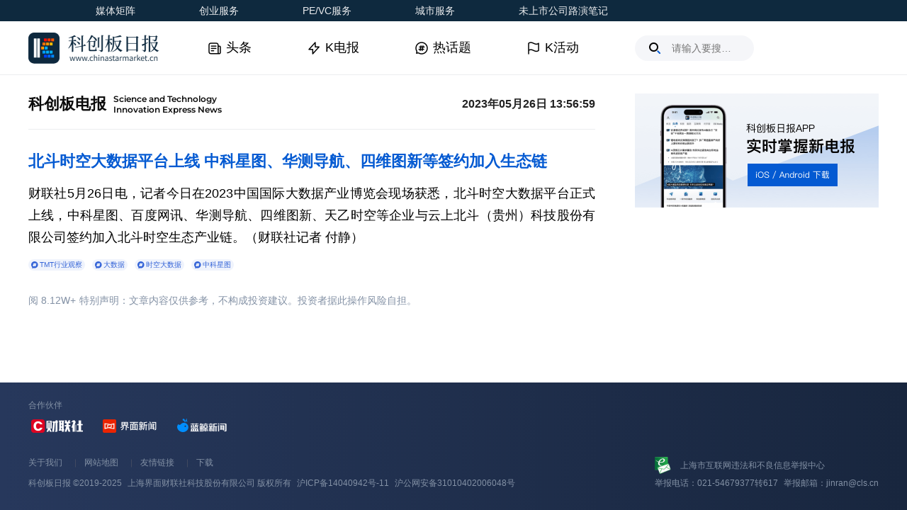

--- FILE ---
content_type: application/javascript; charset=UTF-8
request_url: https://wwwjs.chinastarmarket.cn/_next/static/chunks/552-57fb2149c5071870.js
body_size: 8503
content:
(self.webpackChunk_N_E=self.webpackChunk_N_E||[]).push([[552],{18715:(e,t,n)=>{"use strict";n.d(t,{A:()=>i});var a=n(89099),r=n(66275);let i=()=>{let e=(0,a.useRouter)(),t=(0,r.Pj)(),n=t.userInfo||{};return{isLogin:n&&n.oauth_info&&!!n.oauth_info.token,logout:e=>{t.clearUserInfo(e)},login:()=>t.setLogin(e.asPath)}}},32932:(e,t,n)=>{"use strict";n.d(t,{A:()=>o});var a=n(37876),r=n(14232),i=n(85073);let o=()=>{let[e,t]=(0,r.useState)([]);(0,r.useEffect)(()=>{n()},[]);let n=()=>{(0,i.request)({url:"/v2/article/hot/list/stib"}).then(e=>{e&&200===e.status&&e.data&&0===e.data.errno&&e.data.data&&Array.isArray(e.data.data)&&t(e.data.data)}).catch(e=>{console.log(e)})};return!!e.length&&(0,a.jsxs)("div",{className:"m-b-40",children:[(0,a.jsxs)("div",{className:"m-b-14 l-h-136364",children:[(0,a.jsx)("img",{className:"w-20 m-t-2 m-r-7 v-a-t",src:"https://cdnjs.cls.cn/www/stib/images/20250520/hot.png"}),(0,a.jsx)("span",{className:"m-r-10 f-s-22 c-0b0b0b f-w-b",children:"热文榜"}),(0,a.jsx)("span",{className:"d-i-b v-a-m m-t-4 f-s-12 l-h-133333 c-0b0b0b f-f-semi",children:"Hot Articles"})]}),(0,a.jsx)("div",{children:e.map((e,t)=>{var n,r;return 0===t&&e.img?(0,a.jsxs)("div",{className:"p-r w-344 h-194 b-r-4 o-h",children:[(0,a.jsx)("a",{href:`/detail/${e.id}`,target:"_blank",rel:"noopener noreferrer",children:(0,a.jsx)("img",{className:"w-100p h-100p o-f-c v-a-t z-i-10",src:e.img})}),(0,a.jsx)("a",{className:"p-a t-0 l-0 w-100p h-100p bg-c-101010-000000",href:`/detail/${e.id}`,target:"_blank",rel:"noopener noreferrer"}),(0,a.jsxs)("div",{className:"c-b p-a l-14 b-16",children:[(0,a.jsx)("span",{className:"f-l w-16 h-16 m-t-2 m-r-8 f-s-12 t-a-c l-h-16p c-fff bg-c-e95442 b-r-2",children:"1"}),(0,a.jsx)("a",{className:"f-l o-h w-292 f-s-16 f-w-b c-fff l-h-1375 w-b-a l-c-2 t-o-e list-link",href:`/detail/${e.id}`,target:"_blank",rel:"noopener noreferrer",children:e.title})]})]},`${e.id}-${t}`):(n=e,0===(r=t)?(0,a.jsxs)("div",{className:"c-b m-t-20",children:[(0,a.jsx)("span",{className:"f-l w-16 h-16 m-t-2 m-r-8 f-s-12 t-a-c l-h-16p c-fff bg-c-e95442 b-r-2",children:"1"}),(0,a.jsx)("a",{className:"f-l o-h w-320 f-s-16 c-000 l-h-1375 w-b-a l-c-2 t-o-e list-link",href:`/detail/${n.id}`,target:"_blank",rel:"noopener noreferrer",children:n.title})]},`${n.id}-${r}`):1===r?(0,a.jsxs)("div",{className:"c-b m-t-20",children:[(0,a.jsx)("span",{className:"f-l w-16 h-16 m-t-2 m-r-8 f-s-12 t-a-c l-h-16p c-fff bg-c-ec7c30 b-r-2",children:"2"}),(0,a.jsx)("a",{className:"f-l o-h w-320 f-s-16 c-000 l-h-1375 w-b-a l-c-2 t-o-e list-link",href:`/detail/${n.id}`,target:"_blank",rel:"noopener noreferrer",children:n.title})]},`${n.id}-${r}`):2===r?(0,a.jsxs)("div",{className:"c-b m-t-20",children:[(0,a.jsx)("span",{className:"f-l w-16 h-16 m-t-2 m-r-8 f-s-12 t-a-c l-h-16p c-fff bg-c-045ad2 b-r-2",children:"3"}),(0,a.jsx)("a",{className:"f-l o-h w-320 f-s-16 c-000 l-h-1375 w-b-a l-c-2 t-o-e list-link",href:`/detail/${n.id}`,target:"_blank",rel:"noopener noreferrer",children:n.title})]},`${n.id}-${r}`):(0,a.jsxs)("div",{className:"c-b m-t-20",children:[(0,a.jsx)("span",{className:"f-l w-16 h-16 m-t-2 m-r-8 f-s-12 f-w-b t-a-c l-h-16p c-8391a5 bg-c-f5f6f9 b-r-2",children:r+1}),(0,a.jsx)("a",{className:"f-l o-h w-320 f-s-16 c-000 l-h-1375 w-b-a l-c-2 t-o-e list-link",href:`/detail/${n.id}`,target:"_blank",rel:"noopener noreferrer",children:n.title})]},`${n.id}-${r}`))})})]})}},50962:()=>{},60219:(e,t,n)=>{"use strict";n.d(t,{A:()=>F});var a=n(37876),r=n(14232),i=n(98477);function o(){return(o=Object.assign?Object.assign.bind():function(e){for(var t=1;t<arguments.length;t++){var n=arguments[t];for(var a in n)({}).hasOwnProperty.call(n,a)&&(e[a]=n[a])}return e}).apply(null,arguments)}function c(e,t){if(null==e)return{};var n={};for(var a in e)if(({}).hasOwnProperty.call(e,a)){if(t.includes(a))continue;n[a]=e[a]}return n}function l(e){var t=(0,r.useRef)({fn:e,curr:void 0}).current;if(t.fn=e,!t.curr){var n=Object.create(null);Object.keys(e).forEach(function(e){n[e]=function(){var n;return(n=t.fn[e]).call.apply(n,[t.fn].concat([].slice.call(arguments)))}}),t.curr=n}return t.curr}function s(e){return(0,r.useReducer)(function(e,t){return o({},e,"function"==typeof t?t(e):t)},e)}(0,r.createContext)(void 0);var u="cubic-bezier(0.25, 0.8, 0.25, 1)",d="undefined"!=typeof window&&"ontouchstart"in window,f=function(e,t,n){return Math.max(Math.min(e,n),t)},h=function(e,t,n){return void 0===t&&(t=0),void 0===n&&(n=0),f(e,+(1-n),Math.max(6,t)*(1+n))},v="undefined"==typeof window||/ServerSideRendering/.test(navigator&&navigator.userAgent)?r.useEffect:r.useLayoutEffect;function m(e,t,n){var a=(0,r.useRef)(t);a.current=t,(0,r.useEffect)(function(){function t(e){a.current(e)}return e&&window.addEventListener(e,t,n),function(){e&&window.removeEventListener(e,t)}},[e])}var p=["container"];function g(e){var t=e.container,n=void 0===t?document.body:t,a=c(e,p);return(0,i.createPortal)(r.createElement("div",o({},a)),n)}function w(e){return r.createElement("svg",o({width:"44",height:"44",viewBox:"0 0 768 768"},e),r.createElement("path",{d:"M607.5 205.5l-178.5 178.5 178.5 178.5-45 45-178.5-178.5-178.5 178.5-45-45 178.5-178.5-178.5-178.5 45-45 178.5 178.5 178.5-178.5z"}))}function b(e){return r.createElement("svg",o({width:"44",height:"44",viewBox:"0 0 768 768"},e),r.createElement("path",{d:"M640.5 352.5v63h-390l178.5 180-45 45-256.5-256.5 256.5-256.5 45 45-178.5 180h390z"}))}function x(e){return r.createElement("svg",o({width:"44",height:"44",viewBox:"0 0 768 768"},e),r.createElement("path",{d:"M384 127.5l256.5 256.5-256.5 256.5-45-45 178.5-180h-390v-63h390l-178.5-180z"}))}function N(){return(0,r.useEffect)(function(){var e=document.body.style,t=e.overflow;return e.overflow="hidden",function(){e.overflow=t}},[]),null}function C(e){var t=e.touches[0],n=t.clientX,a=t.clientY;if(e.touches.length>=2){var r=e.touches[1],i=r.clientX,o=r.clientY;return[(n+i)/2,(a+o)/2,Math.sqrt(Math.pow(i-n,2)+Math.pow(o-a,2))]}return[n,a,0]}var E=function(e,t,n,a){var r,i=n*t,o=(i-a)/2,c=e;return i<=a?(r=1,c=0):e>0&&o-e<=0?(r=2,c=o):e<0&&o+e<=0&&(r=3,c=-o),[r,c]};function y(e,t,n,a,r,i,o,c,l,s){void 0===o&&(o=innerWidth/2),void 0===c&&(c=innerHeight/2),void 0===l&&(l=0),void 0===s&&(s=0);var u=E(e,i,n,innerWidth)[0],d=E(t,i,a,innerHeight),f=innerWidth/2,h=innerHeight/2;return{x:o-i/r*(o-(f+e))-f+(a/n>=3&&n*i===innerWidth?0:u?l/2:l),y:c-i/r*(c-(h+t))-h+(d[0]?s/2:s),lastCX:o,lastCY:c}}function k(e,t,n){var a=e%180!=0;return a?[n,t,a]:[t,n,a]}function _(e,t,n){var a=k(n,innerWidth,innerHeight),r=a[0],i=a[1],o=0,c=r,l=i,s=e/t*i,u=t/e*r;return e<r&&t<i?(c=e,l=t):e<r&&t>=i?c=s:e>=r&&t<i||e/t>r/i?l=u:t/e>=3&&!a[2]?o=((l=u)-i)/2:c=s,{width:c,height:l,x:0,y:o,pause:!0}}function j(e,t){var n=t.leading,a=void 0!==n&&n,i=t.maxWait,o=t.wait,c=void 0===o?i||0:o,l=(0,r.useRef)(e);l.current=e;var s=(0,r.useRef)(0),u=(0,r.useRef)(),d=function(){return u.current&&clearTimeout(u.current)},f=(0,r.useCallback)(function(){var e=[].slice.call(arguments),t=Date.now();function n(){s.current=t,d(),l.current.apply(null,e)}var r=s.current,o=t-r;if(0===r&&(a&&n(),s.current=t),void 0!==i){if(o>i)return void n()}else o<c&&(s.current=t);d(),u.current=setTimeout(function(){n(),s.current=0},c)},[c,i,a]);return f.cancel=d,f}var P=function(e,t,n){return R(e,t,n,100,function(e){return e},function(){return R(t,e,n)})},M=function(e){return 1-Math.pow(1-e,4)};function R(e,t,n,a,r,i){void 0===a&&(a=400),void 0===r&&(r=M);var o=t-e;if(0!==o){var c=Date.now(),l=0,s=function(){var t=Math.min(1,(Date.now()-c)/a);n(e+r(t)*o)&&t<1?u():(cancelAnimationFrame(l),t>=1&&i&&i())};u()}function u(){l=requestAnimationFrame(s)}}var S={T:0,L:0,W:0,H:0,FIT:void 0},Y=function(){var e=(0,r.useRef)(!1);return(0,r.useEffect)(function(){return e.current=!0,function(){e.current=!1}},[]),e},A=["className"];function X(e){var t=e.className,n=c(e,A);return r.createElement("div",o({className:"PhotoView__Spinner "+(void 0===t?"":t)},n),r.createElement("svg",{viewBox:"0 0 32 32",width:"36",height:"36",fill:"white"},r.createElement("path",{opacity:".25",d:"M16 0 A16 16 0 0 0 16 32 A16 16 0 0 0 16 0 M16 4 A12 12 0 0 1 16 28 A12 12 0 0 1 16 4"}),r.createElement("path",{d:"M16 0 A16 16 0 0 1 32 16 L28 16 A12 12 0 0 0 16 4z"})))}var W=["src","loaded","broken","className","onPhotoLoad","loadingElement","brokenElement"];function T(e){var t=e.src,n=e.loaded,a=e.broken,i=e.className,l=e.onPhotoLoad,s=e.loadingElement,u=e.brokenElement,d=c(e,W),f=Y();return t&&!a?r.createElement(r.Fragment,null,r.createElement("img",o({className:"PhotoView__Photo"+(i?" "+i:""),src:t,onLoad:function(e){var t=e.target;f.current&&l({loaded:!0,naturalWidth:t.naturalWidth,naturalHeight:t.naturalHeight})},onError:function(){f.current&&l({broken:!0})},draggable:!1,alt:""},d)),!n&&(s?r.createElement("span",{className:"PhotoView__icon"},s):r.createElement(X,{className:"PhotoView__icon"}))):u?r.createElement("span",{className:"PhotoView__icon"},"function"==typeof u?u({src:t}):u):null}var L={naturalWidth:void 0,naturalHeight:void 0,width:void 0,height:void 0,loaded:void 0,broken:!1,x:0,y:0,touched:!1,maskTouched:!1,rotate:0,scale:1,CX:0,CY:0,lastX:0,lastY:0,lastCX:0,lastCY:0,lastScale:1,touchTime:0,touchLength:0,pause:!0,stopRaf:!0,reach:void 0};function V(e){var t,n,a,i,c,u,f,p,g,w,b,x,N,M,A,X,W,V,$,H,F,D,I,O,B,z,q,U,K,G,J,Q,Z,ee=e.item,et=ee.src,en=ee.render,ea=ee.width,er=void 0===ea?0:ea,ei=ee.height,eo=void 0===ei?0:ei,ec=ee.originRef,el=e.visible,es=e.speed,eu=e.easing,ed=e.wrapClassName,ef=e.className,eh=e.style,ev=e.loadingElement,em=e.brokenElement,ep=e.onPhotoTap,eg=e.onMaskTap,ew=e.onReachMove,eb=e.onReachUp,ex=e.onPhotoResize,eN=e.isActive,eC=e.expose,eE=s(L),ey=eE[0],ek=eE[1],e_=(0,r.useRef)(0),ej=Y(),eP=ey.naturalWidth,eM=void 0===eP?er:eP,eR=ey.naturalHeight,eS=void 0===eR?eo:eR,eY=ey.width,eA=void 0===eY?er:eY,eX=ey.height,eW=void 0===eX?eo:eX,eT=ey.loaded,eL=void 0===eT?!et:eT,eV=ey.broken,e$=ey.x,eH=ey.y,eF=ey.touched,eD=ey.stopRaf,eI=ey.maskTouched,eO=ey.rotate,eB=ey.scale,ez=ey.CX,eq=ey.CY,eU=ey.lastX,eK=ey.lastY,eG=ey.lastCX,eJ=ey.lastCY,eQ=ey.lastScale,eZ=ey.touchTime,e0=ey.touchLength,e1=ey.pause,e2=ey.reach,e5=l({onScale:function(e){return e6(h(e))},onRotate:function(e){eO!==e&&(eC({rotate:e}),ek(o({rotate:e},_(eM,eS,e))))}});function e6(e,t,n){eB!==e&&(eC({scale:e}),ek(o({scale:e},y(e$,eH,eA,eW,eB,e,t,n),e<=1&&{x:0,y:0})))}var e4=j(function(e,t,n){if(void 0===n&&(n=0),(eF||eI)&&eN){var a=k(eO,eA,eW),r=a[0],i=a[1];if(0===n&&0===e_.current){var c=20>=Math.abs(e-ez),l=20>=Math.abs(t-eq);if(c&&l)return void ek({lastCX:e,lastCY:t});e_.current=c?t>eq?3:2:1}var s,u=e-eG,d=t-eJ;if(0===n){var f,v,m=E(u+eU,eB,r,innerWidth)[0],p=E(d+eK,eB,i,innerHeight);f=e_.current,v=p[0],void 0!==(s=m&&1===f||"x"===e2?"x":v&&f>1||"y"===e2?"y":void 0)&&ew(s,e,t,eB)}if("x"===s||eI)return void ek({reach:"x"});var g=h(eB+(n-e0)/100/2*eB,eM/eA,.2);eC({scale:g}),ek(o({touchLength:n,reach:s,scale:g},y(e$,eH,eA,eW,eB,g,e,t,u,d)))}},{maxWait:8});function e8(e){return!eD&&!eF&&(ej.current&&ek(o({},e,{pause:el})),ej.current)}var e3,e7,e9,te,tt,tn,ta,tr=(te=function(e){return e8({x:e})},tt=function(e){return e8({y:e})},tn=function(e){return ej.current&&(eC({scale:e}),ek({scale:e})),!eF&&ej.current},ta=l({X:function(e){return te(e)},Y:function(e){return tt(e)},S:function(e){return tn(e)}}),function(e,t,n,a,r,i,o,c,l,s,u){var d=k(s,r,i),f=d[0],h=d[1],v=E(e,c,f,innerWidth),m=v[0],p=v[1],g=E(t,c,h,innerHeight),w=g[0],b=g[1],x=Date.now()-u;if(x>=200||c!==o||Math.abs(l-o)>1){var N=y(e,t,r,i,o,c),C=N.x,_=N.y,j=m?p:C!==e?C:null,M=w?b:_!==t?_:null;return null!==j&&R(e,j,ta.X),null!==M&&R(t,M,ta.Y),void(c!==o&&R(o,c,ta.S))}var S=(e-n)/x,Y=(t-a)/x,A=Math.sqrt(Math.pow(S,2)+Math.pow(Y,2)),X=!1,W=!1;!function(e,t){var n,a=e,r=0,i=0,o=function(i){n||(n=i);var o=i-n,s=Math.sign(e),u=-.001*s,d=Math.sign(-a)*Math.pow(a,2)*2e-4;r+=a*o+(u+d)*Math.pow(o,2)/2,n=i,s*(a+=(u+d)*o)<=0?l():t(r)?c():l()};function c(){i=requestAnimationFrame(o)}function l(){cancelAnimationFrame(i)}c()}(A,function(n){var a=e+S/A*n,r=t+Y/A*n,i=E(a,o,f,innerWidth),c=i[0],l=i[1],s=E(r,o,h,innerHeight),u=s[0],d=s[1];if(c&&!X&&(X=!0,m?R(a,l,ta.X):P(l,a+(a-l),ta.X)),u&&!W&&(W=!0,w?R(r,d,ta.Y):P(d,r+(r-d),ta.Y)),X&&W)return!1;var v=X||ta.X(l),p=W||ta.Y(d);return v&&p})}),ti=(e3=function(e,t){e2||e6(1!==eB?1:Math.max(2,eM/eA),e,t)},e7=(0,r.useRef)(0),e9=j(function(){e7.current=0,ep.apply(void 0,[].slice.call(arguments))},{wait:300}),function(){var e=[].slice.call(arguments);e7.current+=1,e9.apply(void 0,e),e7.current>=2&&(e9.cancel(),e7.current=0,e3.apply(void 0,e))});function to(e,t){if(e_.current=0,(eF||eI)&&eN){ek({touched:!1,maskTouched:!1,pause:!1,stopRaf:!1,reach:void 0});var n=h(eB,eM/eA);if(tr(e$,eH,eU,eK,eA,eW,eB,n,eQ,eO,eZ),eb(e,t),ez===e&&eq===t){if(eF)return void ti(e,t);eI&&eg(e,t)}}}function tc(e,t,n){void 0===n&&(n=0),ek({touched:!0,CX:e,CY:t,lastCX:e,lastCY:t,lastX:e$,lastY:eH,lastScale:eB,touchLength:n,touchTime:Date.now()})}function tl(e){ek({maskTouched:!0,CX:e.clientX,CY:e.clientY,lastX:e$,lastY:eH})}m(d?void 0:"mousemove",function(e){e.preventDefault(),e4(e.clientX,e.clientY)}),m(d?void 0:"mouseup",function(e){to(e.clientX,e.clientY)}),m(d?"touchmove":void 0,function(e){e.preventDefault();var t=C(e);e4.apply(void 0,t)},{passive:!1}),m(d?"touchend":void 0,function(e){var t=e.changedTouches[0];to(t.clientX,t.clientY)},{passive:!1}),m("resize",j(function(){eL&&!eF&&(ek(_(eM,eS,eO)),ex())},{maxWait:8})),v(function(){eN&&eC(o({scale:eB,rotate:eO},e5))},[eN]);var ts=(I=(M=function(e){return ek({pause:e})},A=(0,r.useRef)(!1),V=(W=(X=s({lead:!0,scale:eB}))[0]).lead,$=W.scale,H=X[1],F=j(function(e){try{return M(!0),H({lead:!1,scale:e}),Promise.resolve()}catch(e){return Promise.reject(e)}},{wait:es}),v(function(){A.current?(M(!1),H({lead:!0}),F(eB)):A.current=!0},[eB]),D=V?[eA*$,eW*$,eB/$]:[eA*eB,eW*eB,1])[0],O=D[1],B=D[2],q=(t=el,n=ec,a=eL,i=es,c=M,f=(u=(0,r.useState)(S))[0],p=u[1],w=(g=(0,r.useState)(0))[0],b=g[1],x=(0,r.useRef)(),N=l({OK:function(){return t&&b(4)}}),(0,r.useEffect)(function(){if(x.current||(x.current=Date.now()),a){if(function(e,t){var n=e&&e.current;if(n&&1===n.nodeType){var a=n.getBoundingClientRect();t({T:a.top,L:a.left,W:a.width,H:a.height,FIT:"IMG"===n.tagName?getComputedStyle(n).objectFit:void 0})}}(n,p),t)return Date.now()-x.current<250?(b(1),requestAnimationFrame(function(){b(2),requestAnimationFrame(function(){c(!1),b(3)})}),void setTimeout(N.OK,i)):void b(4);c(!1),b(5)}},[t,a]),z=[w,f])[0],K=(U=z[1]).W,G=U.FIT,J=innerWidth/2,Q=innerHeight/2,[(Z=q<3||q>4)?K?U.L:J:e$+(J-eA*eB/2),Z?K?U.T:Q:eH+(Q-eW*eB/2),I,Z&&G?I*(U.H/K):O,0===q?B:Z?K/(eA*eB)||.01:B,Z?+!!G:1,q,G]),tu=ts[4],td=ts[6],tf="transform "+es+"ms "+eu,th={className:ef,onMouseDown:d?void 0:function(e){e.stopPropagation(),0===e.button&&tc(e.clientX,e.clientY,0)},onTouchStart:d?function(e){e.stopPropagation(),tc.apply(void 0,C(e))}:void 0,onWheel:function(e){if(!e2){var t=h(eB-e.deltaY/100/2,eM/eA);ek({stopRaf:!0}),e6(t,e.clientX,e.clientY)}},style:{width:ts[2]+"px",height:ts[3]+"px",opacity:ts[5],objectFit:4===td?void 0:ts[7],transform:eO?"rotate("+eO+"deg)":void 0,transition:td>2?tf+", opacity "+es+"ms ease, height "+(td<4?es/2:td>4?es:0)+"ms "+eu:void 0}};return r.createElement("div",{className:"PhotoView__PhotoWrap"+(ed?" "+ed:""),style:eh,onMouseDown:!d&&eN?tl:void 0,onTouchStart:d&&eN?function(e){return tl(e.touches[0])}:void 0},r.createElement("div",{className:"PhotoView__PhotoBox",style:{transform:"matrix("+tu+", 0, 0, "+tu+", "+ts[0]+", "+ts[1]+")",transition:eF||e1?void 0:tf,willChange:eN?"transform":void 0}},et?r.createElement(T,o({src:et,loaded:eL,broken:eV},th,{onPhotoLoad:function(e){ek(o({},e,e.loaded&&_(e.naturalWidth||0,e.naturalHeight||0,eO)))},loadingElement:ev,brokenElement:em})):en&&en({attrs:th,scale:tu,rotate:eO})))}var $={x:0,touched:!1,pause:!1,lastCX:void 0,lastCY:void 0,bg:void 0,lastBg:void 0,overlay:!0,minimal:!0,scale:1,rotate:0};function H(e){var t,n,a,i,o=e.loop,c=void 0===o?3:o,h=e.speed,p=e.easing,C=e.photoClosable,E=e.maskClosable,y=void 0===E||E,k=e.maskOpacity,_=void 0===k?1:k,j=e.pullClosable,P=void 0===j||j,M=e.bannerVisible,R=void 0===M||M,S=e.overlayRender,Y=e.toolbarRender,A=e.className,X=e.maskClassName,W=e.photoClassName,T=e.photoWrapClassName,L=e.loadingElement,H=e.brokenElement,F=e.images,D=e.index,I=e.onIndexChange,O=e.visible,B=e.onClose,z=e.afterClose,q=e.portalContainer,U=s($),K=U[0],G=U[1],J=(0,r.useState)(0),Q=J[0],Z=J[1],ee=K.x,et=K.touched,en=K.pause,ea=K.lastCX,er=K.lastCY,ei=K.bg,eo=void 0===ei?_:ei,ec=K.lastBg,el=K.overlay,es=K.minimal,eu=K.scale,ed=K.rotate,ef=K.onScale,eh=K.onRotate,ev=e.hasOwnProperty("index"),em=ev?void 0===D?0:D:Q,ep=ev?I:Z,eg=(0,r.useRef)(em),ew=F.length,eb=F[em],ex="boolean"==typeof c?c:ew>c,eN=(t=(0,r.useReducer)(function(e){return!e},!1)[1],n=(0,r.useRef)(0),i=(a=function(e){var t=(0,r.useRef)(e);function a(e){t.current=e}return(0,r.useMemo)(function(){O?(a(O),n.current=1):n.current=2},[e]),[t.current,a]}(O))[1],[a[0],n.current,function(){t(),2===n.current&&(i(!1),z&&z()),n.current=0}]),eC=eN[0],eE=eN[1],ey=eN[2];v(function(){eC?(G({pause:!0,x:-(em*(innerWidth+20))}),eg.current=em):G($)},[eC]);var ek=l({close:function(e){eh&&eh(0),G({overlay:!0,lastBg:eo}),B(e)},changeIndex:function(e,t){void 0===t&&(t=!1);var n=ex?eg.current+(e-em):e,a=ew-1,r=f(n,0,a),i=ex?n:r;G({touched:!1,lastCX:void 0,lastCY:void 0,x:-(innerWidth+20)*i,pause:t}),eg.current=i,ep&&ep(ex?e<0?a:e>a?0:e:r)}}),e_=ek.close,ej=ek.changeIndex;function eP(e){return e?e_():G({overlay:!el})}function eM(){G({x:-(innerWidth+20)*em,lastCX:void 0,lastCY:void 0,pause:!0}),eg.current=em}function eR(e,t,n,a){"x"===e?function(e){if(void 0!==ea){var t=e-ea,n=t;!ex&&(0===em&&t>0||em===ew-1&&t<0)&&(n=t/2),G({touched:!0,lastCX:ea,x:-(innerWidth+20)*eg.current+n,pause:!1})}else G({touched:!0,lastCX:e,x:ee,pause:!1})}(t):"y"===e&&function(e,t){if(void 0!==er){var n=null===_?null:f(_,.01,_-Math.abs(e-er)/100/4);G({touched:!0,lastCY:er,bg:1===t?n:_,minimal:1===t})}else G({touched:!0,lastCY:e,bg:eo,minimal:!0})}(n,a)}function eS(e,t){var n=e-(null!=ea?ea:e),a=t-(null!=er?er:t),r=!1;if(n<-40)ej(em+1);else if(n>40)ej(em-1);else{var i=-(innerWidth+20)*eg.current;Math.abs(a)>100&&es&&P&&(r=!0,e_()),G({touched:!1,x:i,lastCX:void 0,lastCY:void 0,bg:_,overlay:!!r||el})}}m("keydown",function(e){if(O)switch(e.key){case"ArrowLeft":ej(em-1,!0);break;case"ArrowRight":ej(em+1,!0);break;case"Escape":e_()}});var eY=(0,r.useMemo)(function(){var e=F.length;return ex?F.concat(F).concat(F).slice(e+em-1,e+em+2):F.slice(Math.max(em-1,0),Math.min(em+2,e+1))},[F,em,ex]);if(!eC)return null;var eA=el&&!eE,eX=O?eo:ec,eW=ef&&eh&&{images:F,index:em,visible:O,onClose:e_,onIndexChange:ej,overlayVisible:eA,overlay:eb&&eb.overlay,scale:eu,rotate:ed,onScale:ef,onRotate:eh},eT=h?h(eE):400,eL=p?p(eE):u,eV=h?h(3):600,e$=p?p(3):u;return r.createElement(g,{className:"PhotoView-Portal"+(eA?"":" PhotoView-Slider__clean")+(O?"":" PhotoView-Slider__willClose")+(A?" "+A:""),role:"dialog",onClick:function(e){return e.stopPropagation()},container:q},O&&r.createElement(N,null),r.createElement("div",{className:"PhotoView-Slider__Backdrop"+(X?" "+X:"")+(1===eE?" PhotoView-Slider__fadeIn":2===eE?" PhotoView-Slider__fadeOut":""),style:{background:eX?"rgba(0, 0, 0, "+eX+")":void 0,transitionTimingFunction:eL,transitionDuration:(et?0:eT)+"ms",animationDuration:eT+"ms"},onAnimationEnd:ey}),R&&r.createElement("div",{className:"PhotoView-Slider__BannerWrap"},r.createElement("div",{className:"PhotoView-Slider__Counter"},em+1," / ",ew),r.createElement("div",{className:"PhotoView-Slider__BannerRight"},Y&&eW&&Y(eW),r.createElement(w,{className:"PhotoView-Slider__toolbarIcon",onClick:e_}))),eY.map(function(e,t){var n=ex||0!==em?eg.current-1+t:em+t;return r.createElement(V,{key:ex?e.key+"/"+e.src+"/"+n:e.key,item:e,speed:eT,easing:eL,visible:O,onReachMove:eR,onReachUp:eS,onPhotoTap:function(){return eP(C)},onMaskTap:function(){return eP(y)},wrapClassName:T,className:W,style:{left:(innerWidth+20)*n+"px",transform:"translate3d("+ee+"px, 0px, 0)",transition:et||en?void 0:"transform "+eV+"ms "+e$},loadingElement:L,brokenElement:H,onPhotoResize:eM,isActive:eg.current===n,expose:G})}),!d&&R&&r.createElement(r.Fragment,null,(ex||0!==em)&&r.createElement("div",{className:"PhotoView-Slider__ArrowLeft",onClick:function(){return ej(em-1,!0)}},r.createElement(b,null)),(ex||em+1<ew)&&r.createElement("div",{className:"PhotoView-Slider__ArrowRight",onClick:function(){return ej(em+1,!0)}},r.createElement(x,null))),S&&eW&&r.createElement("div",{className:"PhotoView-Slider__Overlay"},S(eW)))}n(50962);let F=(0,r.forwardRef)((e,t)=>{let[n,i]=(0,r.useState)(!1),[o,c]=(0,r.useState)(0);(0,r.useImperativeHandle)(t,()=>({handleSetPhotoIndex:l}));let l=e=>{c(e),i(!0)};return(0,a.jsxs)("div",{className:"c-b m-b-4",children:[!e.isHide&&e.imageList.map((t,n)=>(0,a.jsx)("div",{className:`f-l o-h m-r-9 m-b-9 ${e.sizeClassName?e.sizeClassName:"w-195 h-130"}`,children:(0,a.jsx)("img",{className:"w-100p h-100p o-f-c",src:t,onClick:()=>{c(n),i(!0)}})},t)),(0,a.jsx)(H,{images:e.imageList.map(e=>({key:e,src:e})),visible:n,onClose:()=>i(!1),index:o,onIndexChange:c})]})})},88919:(e,t,n)=>{"use strict";n.d(t,{A:()=>l});var a=n(37876),r=n(14232),i=n(74162),o=n(18715),c=n(85073);let l=(0,i.PA)(e=>{let{isLogin:t,login:n}=(0,o.A)(),[i,l]=(0,r.useState)(e.isAttention);return(0,r.useEffect)(()=>{t?l(!!e.isAttention):l(!1)},[t,e.isAttention]),i?(0,a.jsx)("div",{className:e.className?`${e.className} c-8391a5 b-c-8391a5`:"f-s-0 w-48 h-18 f-s-10 l-h-18 c-8391a5 t-a-c b-w-1 b-s-s b-c-8391a5 b-r-12 c-p",onClick:()=>{var a;return t?(a=e.id,void(0,c.request)({url:`/api/subject/unFollow/${a}`,method:"DELETE"}).then(()=>{l(!1)}).catch(e=>{console.log(e)})):n()},children:"已关注"}):(0,a.jsx)("div",{className:e.className?`${e.className} c-045ad2 b-c-045ad2`:"f-s-0 w-48 h-20 f-s-10 l-h-18 c-fff t-a-c bg-c-045ad2 b-r-12 c-p",onClick:()=>{var a;return t?(a=e.id,void(0,c.request)({url:`/api/subject/follow/${a}`,method:"POST"}).then(e=>{l(!0)}).catch(e=>{console.log(e)})):n()},children:"+ 关注"})})},91019:(e,t,n)=>{"use strict";n.d(t,{A:()=>r});var a=n(37876);let r=()=>(0,a.jsx)("a",{className:"d-b m-b-40 w-344 h-161 o-h",href:"/download",children:(0,a.jsx)("img",{src:"https://cdnjs.cls.cn/www/stib/20250520/images/download.png",className:"v-a-t"})})}}]);

--- FILE ---
content_type: application/javascript; charset=UTF-8
request_url: https://wwwjs.chinastarmarket.cn/_next/static/chunks/webpack-36e6e2636b81b73d.js
body_size: 2124
content:
(()=>{"use strict";var e,t,r,n,o,a,i,l={},s={};function d(e){var t=s[e];if(void 0!==t)return t.exports;var r=s[e]={exports:{}},n=!0;try{l[e].call(r.exports,r,r.exports,d),n=!1}finally{n&&delete s[e]}return r.exports}d.m=l,e=[],d.O=(t,r,n,o)=>{if(r){o=o||0;for(var a=e.length;a>0&&e[a-1][2]>o;a--)e[a]=e[a-1];e[a]=[r,n,o];return}for(var i=1/0,a=0;a<e.length;a++){for(var[r,n,o]=e[a],l=!0,s=0;s<r.length;s++)(!1&o||i>=o)&&Object.keys(d.O).every(e=>d.O[e](r[s]))?r.splice(s--,1):(l=!1,o<i&&(i=o));if(l){e.splice(a--,1);var u=n();void 0!==u&&(t=u)}}return t},d.n=e=>{var t=e&&e.__esModule?()=>e.default:()=>e;return d.d(t,{a:t}),t},d.d=(e,t)=>{for(var r in t)d.o(t,r)&&!d.o(e,r)&&Object.defineProperty(e,r,{enumerable:!0,get:t[r]})},d.f={},d.e=e=>Promise.all(Object.keys(d.f).reduce((t,r)=>(d.f[r](e,t),t),[])),d.u=e=>387===e?"static/chunks/387-0934c7b18eeb31d2.js":"static/chunks/"+e+"."+({158:"cc03ceec7a7d1357",452:"55a93c52775d30a8",511:"ab1d584969c5a4b5",662:"5c97f31e114b5fc6",886:"a311c275b776e0d5",951:"e19c70fb6040713d"})[e]+".js",d.miniCssF=e=>"static/css/d73d62fae53bc1df.css",d.g=function(){if("object"==typeof globalThis)return globalThis;try{return this||Function("return this")()}catch(e){if("object"==typeof window)return window}}(),d.o=(e,t)=>Object.prototype.hasOwnProperty.call(e,t),t={},d.l=(e,r,n,o)=>{if(t[e])return void t[e].push(r);if(void 0!==n)for(var a,i,l=document.getElementsByTagName("script"),s=0;s<l.length;s++){var u=l[s];if(u.getAttribute("src")==e||u.getAttribute("data-webpack")=="_N_E:"+n){a=u;break}}a||(i=!0,(a=document.createElement("script")).charset="utf-8",a.timeout=120,d.nc&&a.setAttribute("nonce",d.nc),a.setAttribute("data-webpack","_N_E:"+n),a.src=d.tu(e)),t[e]=[r];var c=(r,n)=>{a.onerror=a.onload=null,clearTimeout(f);var o=t[e];if(delete t[e],a.parentNode&&a.parentNode.removeChild(a),o&&o.forEach(e=>e(n)),r)return r(n)},f=setTimeout(c.bind(null,void 0,{type:"timeout",target:a}),12e4);a.onerror=c.bind(null,a.onerror),a.onload=c.bind(null,a.onload),i&&document.head.appendChild(a)},d.r=e=>{"undefined"!=typeof Symbol&&Symbol.toStringTag&&Object.defineProperty(e,Symbol.toStringTag,{value:"Module"}),Object.defineProperty(e,"__esModule",{value:!0})},d.tt=()=>(void 0===r&&(r={createScriptURL:e=>e},"undefined"!=typeof trustedTypes&&trustedTypes.createPolicy&&(r=trustedTypes.createPolicy("nextjs#bundler",r))),r),d.tu=e=>d.tt().createScriptURL(e),d.p="/_next/",n={68:0},d.f.miniCss=(e,t)=>{if(n[e])t.push(n[e]);else 0!==n[e]&&({282:1})[e]&&t.push(n[e]=new Promise((t,r)=>{var n,o=d.miniCssF(e),a=d.p+o;if(((e,t)=>{for(var r=document.getElementsByTagName("link"),n=0;n<r.length;n++){var o=r[n],a=o.getAttribute("data-href")||o.getAttribute("href");if("stylesheet"===o.rel&&(a===e||a===t))return o}for(var i=document.getElementsByTagName("style"),n=0;n<i.length;n++){var o=i[n],a=o.getAttribute("data-href");if(a===e||a===t)return o}})(o,a))return t();(n=document.createElement("link")).rel="stylesheet",n.type="text/css",n.onerror=n.onload=o=>{if(n.onerror=n.onload=null,"load"===o.type)t();else{var i=o&&("load"===o.type?"missing":o.type),l=o&&o.target&&o.target.href||a,s=Error("Loading CSS chunk "+e+" failed.\n("+l+")");s.code="CSS_CHUNK_LOAD_FAILED",s.type=i,s.request=l,n.parentNode.removeChild(n),r(s)}},n.href=a,function(e){if("function"==typeof _N_E_STYLE_LOAD){let{href:t,onload:r,onerror:n}=e;_N_E_STYLE_LOAD(0===t.indexOf(window.location.origin)?new URL(t).pathname:t).then(()=>null==r?void 0:r.call(e,{type:"load"}),()=>null==n?void 0:n.call(e,{}))}else document.head.appendChild(e)}(n)}).then(()=>{n[e]=0},t=>{throw delete n[e],t}))},o={68:0},d.f.j=(e,t)=>{var r=d.o(o,e)?o[e]:void 0;if(0!==r)if(r)t.push(r[2]);else if(/^(282|68)$/.test(e))o[e]=0;else{var n=new Promise((t,n)=>r=o[e]=[t,n]);t.push(r[2]=n);var a=d.p+d.u(e),i=Error();d.l(a,t=>{if(d.o(o,e)&&(0!==(r=o[e])&&(o[e]=void 0),r)){var n=t&&("load"===t.type?"missing":t.type),a=t&&t.target&&t.target.src;i.message="Loading chunk "+e+" failed.\n("+n+": "+a+")",i.name="ChunkLoadError",i.type=n,i.request=a,r[1](i)}},"chunk-"+e,e)}},d.O.j=e=>0===o[e],a=(e,t)=>{var r,n,[a,i,l]=t,s=0;if(a.some(e=>0!==o[e])){for(r in i)d.o(i,r)&&(d.m[r]=i[r]);if(l)var u=l(d)}for(e&&e(t);s<a.length;s++)n=a[s],d.o(o,n)&&o[n]&&o[n][0](),o[n]=0;return d.O(u)},(i=self.webpackChunk_N_E=self.webpackChunk_N_E||[]).forEach(a.bind(null,0)),i.push=a.bind(null,i.push.bind(i))})();